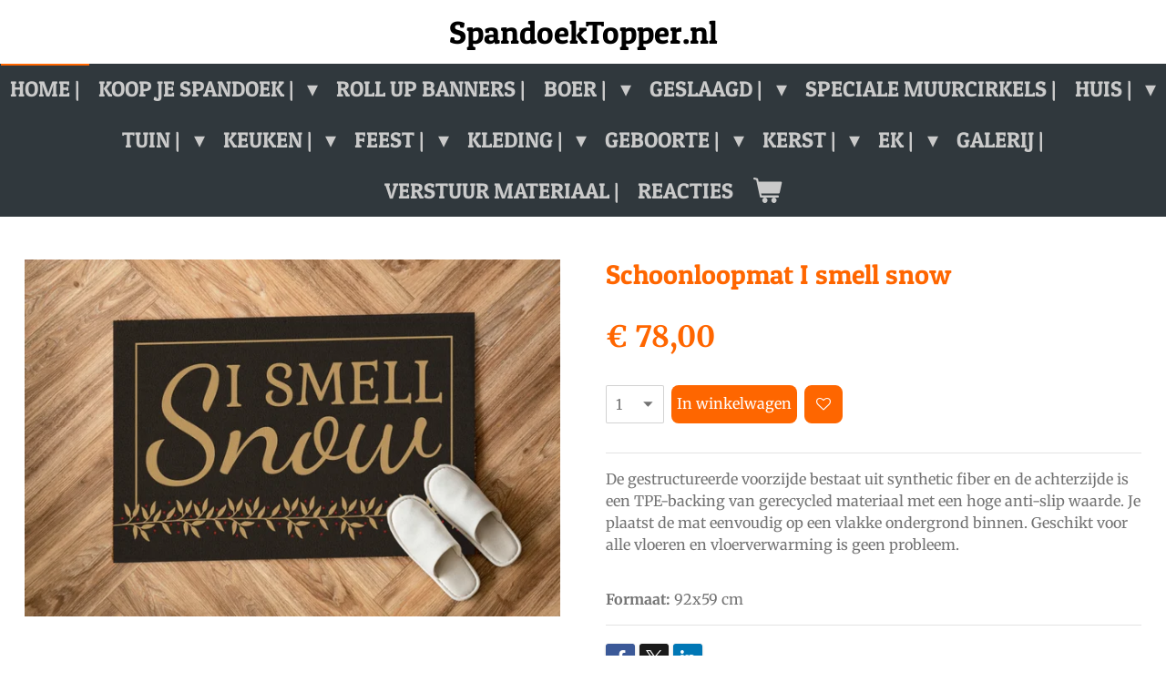

--- FILE ---
content_type: text/html; charset=UTF-8
request_url: https://www.spandoektopper.nl/product/8349664/schoonloopmat-i-smell-snow
body_size: 17498
content:
<!DOCTYPE html>
<html lang="nl">
    <head>
        <meta http-equiv="Content-Type" content="text/html; charset=utf-8">
        <meta name="viewport" content="width=device-width, initial-scale=1.0, maximum-scale=5.0">
        <meta http-equiv="X-UA-Compatible" content="IE=edge">
        <link rel="canonical" href="https://www.spandoektopper.nl/product/8349664/schoonloopmat-i-smell-snow">
        <link rel="sitemap" type="application/xml" href="https://www.spandoektopper.nl/sitemap.xml">
        <meta property="og:title" content="Schoonloopmat I smell snow | SpandoekTopper">
        <meta property="og:url" content="https://www.spandoektopper.nl/product/8349664/schoonloopmat-i-smell-snow">
        <base href="https://www.spandoektopper.nl/">
        <meta name="description" property="og:description" content="De gestructureerde voorzijde bestaat uit synthetic fiber en de achterzijde is een TPE-backing van gerecycled materiaal met een hoge anti-slip waarde. Je plaatst de mat eenvoudig op een vlakke ondergrond binnen. Geschikt voor alle vloeren en vloerverwarming is geen probleem.
&amp;nbsp;
Formaat: 92x59 cm">
                <script nonce="f6233fd6f0ce6422b29ad51c721b7fe0">
            
            window.JOUWWEB = window.JOUWWEB || {};
            window.JOUWWEB.application = window.JOUWWEB.application || {};
            window.JOUWWEB.application = {"backends":[{"domain":"jouwweb.nl","freeDomain":"jouwweb.site"},{"domain":"webador.com","freeDomain":"webadorsite.com"},{"domain":"webador.de","freeDomain":"webadorsite.com"},{"domain":"webador.fr","freeDomain":"webadorsite.com"},{"domain":"webador.es","freeDomain":"webadorsite.com"},{"domain":"webador.it","freeDomain":"webadorsite.com"},{"domain":"jouwweb.be","freeDomain":"jouwweb.site"},{"domain":"webador.ie","freeDomain":"webadorsite.com"},{"domain":"webador.co.uk","freeDomain":"webadorsite.com"},{"domain":"webador.at","freeDomain":"webadorsite.com"},{"domain":"webador.be","freeDomain":"webadorsite.com"},{"domain":"webador.ch","freeDomain":"webadorsite.com"},{"domain":"webador.ch","freeDomain":"webadorsite.com"},{"domain":"webador.mx","freeDomain":"webadorsite.com"},{"domain":"webador.com","freeDomain":"webadorsite.com"},{"domain":"webador.dk","freeDomain":"webadorsite.com"},{"domain":"webador.se","freeDomain":"webadorsite.com"},{"domain":"webador.no","freeDomain":"webadorsite.com"},{"domain":"webador.fi","freeDomain":"webadorsite.com"},{"domain":"webador.ca","freeDomain":"webadorsite.com"},{"domain":"webador.ca","freeDomain":"webadorsite.com"},{"domain":"webador.pl","freeDomain":"webadorsite.com"},{"domain":"webador.com.au","freeDomain":"webadorsite.com"},{"domain":"webador.nz","freeDomain":"webadorsite.com"}],"editorLocale":"nl-NL","editorTimezone":"Europe\/Amsterdam","editorLanguage":"nl","analytics4TrackingId":"G-E6PZPGE4QM","analyticsDimensions":[],"backendDomain":"www.jouwweb.nl","backendShortDomain":"jouwweb.nl","backendKey":"jouwweb-nl","freeWebsiteDomain":"jouwweb.site","noSsl":false,"build":{"reference":"202811d"},"linkHostnames":["www.jouwweb.nl","www.webador.com","www.webador.de","www.webador.fr","www.webador.es","www.webador.it","www.jouwweb.be","www.webador.ie","www.webador.co.uk","www.webador.at","www.webador.be","www.webador.ch","fr.webador.ch","www.webador.mx","es.webador.com","www.webador.dk","www.webador.se","www.webador.no","www.webador.fi","www.webador.ca","fr.webador.ca","www.webador.pl","www.webador.com.au","www.webador.nz"],"assetsUrl":"https:\/\/assets.jwwb.nl","loginUrl":"https:\/\/www.jouwweb.nl\/inloggen","publishUrl":"https:\/\/www.jouwweb.nl\/v2\/website\/1887755\/publish-proxy","adminUserOrIp":false,"pricing":{"plans":{"lite":{"amount":"700","currency":"EUR"},"pro":{"amount":"1200","currency":"EUR"},"business":{"amount":"2400","currency":"EUR"}},"yearlyDiscount":{"price":{"amount":"0","currency":"EUR"},"ratio":0,"percent":"0%","discountPrice":{"amount":"0","currency":"EUR"},"termPricePerMonth":{"amount":"0","currency":"EUR"},"termPricePerYear":{"amount":"0","currency":"EUR"}}},"hcUrl":{"add-product-variants":"https:\/\/help.jouwweb.nl\/hc\/nl\/articles\/28594307773201","basic-vs-advanced-shipping":"https:\/\/help.jouwweb.nl\/hc\/nl\/articles\/28594268794257","html-in-head":"https:\/\/help.jouwweb.nl\/hc\/nl\/articles\/28594336422545","link-domain-name":"https:\/\/help.jouwweb.nl\/hc\/nl\/articles\/28594325307409","optimize-for-mobile":"https:\/\/help.jouwweb.nl\/hc\/nl\/articles\/28594312927121","seo":"https:\/\/help.jouwweb.nl\/hc\/nl\/sections\/28507243966737","transfer-domain-name":"https:\/\/help.jouwweb.nl\/hc\/nl\/articles\/28594325232657","website-not-secure":"https:\/\/help.jouwweb.nl\/hc\/nl\/articles\/28594252935825"}};
            window.JOUWWEB.brand = {"type":"jouwweb","name":"JouwWeb","domain":"JouwWeb.nl","supportEmail":"support@jouwweb.nl"};
                    
                window.JOUWWEB = window.JOUWWEB || {};
                window.JOUWWEB.websiteRendering = {"locale":"nl-NL","timezone":"Europe\/Amsterdam","routes":{"api\/upload\/product-field":"\/_api\/upload\/product-field","checkout\/cart":"\/winkelwagen","payment":"\/bestelling-afronden\/:publicOrderId","payment\/forward":"\/bestelling-afronden\/:publicOrderId\/forward","public-order":"\/bestelling\/:publicOrderId","checkout\/authorize":"\/winkelwagen\/authorize\/:gateway","wishlist":"\/verlanglijst"}};
                                                    window.JOUWWEB.website = {"id":1887755,"locale":"nl-NL","enabled":true,"title":"SpandoekTopper","hasTitle":true,"roleOfLoggedInUser":null,"ownerLocale":"nl-NL","plan":"business","freeWebsiteDomain":"jouwweb.site","backendKey":"jouwweb-nl","currency":"EUR","defaultLocale":"nl-NL","url":"https:\/\/www.spandoektopper.nl\/","homepageSegmentId":7165639,"category":"webshop","isOffline":false,"isPublished":true,"locales":["nl-NL"],"allowed":{"ads":false,"credits":true,"externalLinks":true,"slideshow":true,"customDefaultSlideshow":true,"hostedAlbums":true,"moderators":true,"mailboxQuota":10,"statisticsVisitors":true,"statisticsDetailed":true,"statisticsMonths":-1,"favicon":true,"password":true,"freeDomains":2,"freeMailAccounts":1,"canUseLanguages":false,"fileUpload":true,"legacyFontSize":false,"webshop":true,"products":-1,"imageText":false,"search":true,"audioUpload":true,"videoUpload":5000,"allowDangerousForms":false,"allowHtmlCode":true,"mobileBar":true,"sidebar":true,"poll":false,"allowCustomForms":true,"allowBusinessListing":true,"allowCustomAnalytics":true,"allowAccountingLink":true,"digitalProducts":true,"sitemapElement":false},"mobileBar":{"enabled":true,"theme":"accent","email":{"active":true,"value":"info@xlsigning.nl"},"location":{"active":true,"value":"Hoofdstraat 78a, 7811 ES Emmen, Nederland"},"phone":{"active":true,"value":"+31591-852704"},"whatsapp":{"active":false},"social":{"active":true,"network":"facebook","value":"SpandoekTopper.nl\/"}},"webshop":{"enabled":true,"currency":"EUR","taxEnabled":false,"taxInclusive":true,"vatDisclaimerVisible":false,"orderNotice":"<p>Indien je speciale wensen hebt kun je deze doorgeven via het Opmerkingen-veld in de laatste stap.<br \/><br \/><br \/><\/p>","orderConfirmation":"<p>Hartelijk bedankt voor je bestelling! Je ontvangt zo spoedig een voorbeeld van jou spandoek, deze is nog aan te passen voordat we deze in productie doen. Hou je mailbox in de gaten!<br \/><br \/><\/p>","freeShipping":false,"freeShippingAmount":"0.00","shippingDisclaimerVisible":false,"pickupAllowed":true,"couponAllowed":true,"detailsPageAvailable":true,"socialMediaVisible":true,"termsPage":7165639,"termsPageUrl":"\/","extraTerms":null,"pricingVisible":true,"orderButtonVisible":true,"shippingAdvanced":false,"shippingAdvancedBackEnd":false,"soldOutVisible":false,"backInStockNotificationEnabled":false,"canAddProducts":true,"nextOrderNumber":691,"allowedServicePoints":[],"sendcloudConfigured":true,"sendcloudFallbackPublicKey":"a3d50033a59b4a598f1d7ce7e72aafdf","taxExemptionAllowed":false,"invoiceComment":"Spandoektopper.nl is onderdeel van Media & Design Totaal. \nUw ontvangt een voorbeeld binnen 24 uur (opwerkdagen) in uw mailbox, houd uw mail dus in de gaten.\n\nBedankt voor uw bestelling","emptyCartVisible":true,"minimumOrderPrice":null,"productNumbersEnabled":false,"wishlistEnabled":true,"hideTaxOnCart":false},"isTreatedAsWebshop":true};                            window.JOUWWEB.cart = {"products":[],"coupon":null,"shippingCountryCode":null,"shippingChoice":null,"breakdown":[]};                            window.JOUWWEB.scripts = ["website-rendering\/webshop"];                        window.parent.JOUWWEB.colorPalette = window.JOUWWEB.colorPalette;
        </script>
                <title>Schoonloopmat I smell snow | SpandoekTopper</title>
                                            <link href="https://primary.jwwb.nl/public/m/g/n/temp-vldpodgyqibphwdhutxh/touch-icon-iphone.png?bust=1614865712" rel="apple-touch-icon" sizes="60x60">                                                <link href="https://primary.jwwb.nl/public/m/g/n/temp-vldpodgyqibphwdhutxh/touch-icon-ipad.png?bust=1614865712" rel="apple-touch-icon" sizes="76x76">                                                <link href="https://primary.jwwb.nl/public/m/g/n/temp-vldpodgyqibphwdhutxh/touch-icon-iphone-retina.png?bust=1614865712" rel="apple-touch-icon" sizes="120x120">                                                <link href="https://primary.jwwb.nl/public/m/g/n/temp-vldpodgyqibphwdhutxh/touch-icon-ipad-retina.png?bust=1614865712" rel="apple-touch-icon" sizes="152x152">                                                <link href="https://primary.jwwb.nl/public/m/g/n/temp-vldpodgyqibphwdhutxh/favicon.png?bust=1614865712" rel="shortcut icon">                                                <link href="https://primary.jwwb.nl/public/m/g/n/temp-vldpodgyqibphwdhutxh/favicon.png?bust=1614865712" rel="icon">                                        <meta property="og:image" content="https&#x3A;&#x2F;&#x2F;primary.jwwb.nl&#x2F;public&#x2F;m&#x2F;g&#x2F;n&#x2F;temp-vldpodgyqibphwdhutxh&#x2F;vr1l9t&#x2F;14-19.jpg&#x3F;enable-io&#x3D;true&amp;enable&#x3D;upscale&amp;fit&#x3D;bounds&amp;width&#x3D;1200">
                                    <meta name="twitter:card" content="summary_large_image">
                        <meta property="twitter:image" content="https&#x3A;&#x2F;&#x2F;primary.jwwb.nl&#x2F;public&#x2F;m&#x2F;g&#x2F;n&#x2F;temp-vldpodgyqibphwdhutxh&#x2F;vr1l9t&#x2F;14-19.jpg&#x3F;enable-io&#x3D;true&amp;enable&#x3D;upscale&amp;fit&#x3D;bounds&amp;width&#x3D;1200">
                                                    <script src="https://plausible.io/js/script.manual.js" nonce="f6233fd6f0ce6422b29ad51c721b7fe0" data-turbo-track="reload" defer data-domain="shard5.jouwweb.nl"></script>
<link rel="stylesheet" type="text/css" href="https://gfonts.jwwb.nl/css?display=fallback&amp;family=Merriweather%3A400%2C700%2C400italic%2C700italic%7CPatua+One%3A400%2C700%2C400italic%2C700italic" nonce="f6233fd6f0ce6422b29ad51c721b7fe0" data-turbo-track="dynamic">
<script src="https://assets.jwwb.nl/assets/build/website-rendering/nl-NL.js?bust=af8dcdef13a1895089e9" nonce="f6233fd6f0ce6422b29ad51c721b7fe0" data-turbo-track="reload" defer></script>
<script src="https://assets.jwwb.nl/assets/website-rendering/runtime.e9aaeab0c631cbd69aaa.js?bust=0df1501923f96b249330" nonce="f6233fd6f0ce6422b29ad51c721b7fe0" data-turbo-track="reload" defer></script>
<script src="https://assets.jwwb.nl/assets/website-rendering/103.3d75ec3708e54af67f50.js?bust=cb0aa3c978e146edbd0d" nonce="f6233fd6f0ce6422b29ad51c721b7fe0" data-turbo-track="reload" defer></script>
<script src="https://assets.jwwb.nl/assets/website-rendering/main.f656389ec507dc20f0cb.js?bust=d20d7cd648ba41ec2448" nonce="f6233fd6f0ce6422b29ad51c721b7fe0" data-turbo-track="reload" defer></script>
<link rel="preload" href="https://assets.jwwb.nl/assets/website-rendering/styles.e258e1c0caffe3e22b8c.css?bust=00dff845dced716b5f3e" as="style">
<link rel="preload" href="https://assets.jwwb.nl/assets/website-rendering/fonts/icons-website-rendering/font/website-rendering.woff2?bust=bd2797014f9452dadc8e" as="font" crossorigin>
<link rel="preconnect" href="https://gfonts.jwwb.nl">
<link rel="stylesheet" type="text/css" href="https://assets.jwwb.nl/assets/website-rendering/styles.e258e1c0caffe3e22b8c.css?bust=00dff845dced716b5f3e" nonce="f6233fd6f0ce6422b29ad51c721b7fe0" data-turbo-track="dynamic">
<link rel="preconnect" href="https://assets.jwwb.nl">
<link rel="stylesheet" type="text/css" href="https://primary.jwwb.nl/public/m/g/n/temp-vldpodgyqibphwdhutxh/style.css?bust=1768823963" nonce="f6233fd6f0ce6422b29ad51c721b7fe0" data-turbo-track="dynamic">    </head>
    <body
        id="top"
        class="jw-is-no-slideshow jw-header-is-text jw-is-segment-product jw-is-frontend jw-is-no-sidebar jw-is-no-messagebar jw-is-no-touch-device jw-is-no-mobile"
                                    data-jouwweb-page="8349664"
                                                data-jouwweb-segment-id="8349664"
                                                data-jouwweb-segment-type="product"
                                                data-template-threshold="800"
                                                data-template-name="modern"
                            itemscope
        itemtype="https://schema.org/Product"
    >
                                    <meta itemprop="url" content="https://www.spandoektopper.nl/product/8349664/schoonloopmat-i-smell-snow">
        <a href="#main-content" class="jw-skip-link">
            Ga direct naar de hoofdinhoud        </a>
        <div class="jw-background"></div>
        <div class="jw-body">
            <div class="jw-mobile-menu jw-mobile-is-text js-mobile-menu">
            <button
            type="button"
            class="jw-mobile-menu__button jw-mobile-toggle"
            aria-label="Open / sluit menu"
        >
            <span class="jw-icon-burger"></span>
        </button>
        <div class="jw-mobile-header jw-mobile-header--text">
        <a            class="jw-mobile-header-content"
                            href="/"
                        >
                                        <div class="jw-mobile-text">
                    SpandoekTopper.nl                </div>
                    </a>
    </div>

        <a
        href="/winkelwagen"
        class="jw-mobile-menu__button jw-mobile-header-cart"
        aria-label="Bekijk winkelwagen"
    >
        <span class="jw-icon-badge-wrapper">
            <span class="website-rendering-icon-basket" aria-hidden="true"></span>
            <span class="jw-icon-badge hidden" aria-hidden="true"></span>
        </span>
    </a>
    
    </div>
            <header class="header-wrap js-topbar-content-container">
    <div class="header-wrap__inner">
        <div class="jw-header-logo">
        <div
    class="jw-header jw-header-title-container jw-header-text jw-header-text-toggle"
    data-stylable="false"
>
    <a        id="jw-header-title"
        class="jw-header-title"
                    href="/"
            >
        SpandoekTopper.nl    </a>
</div>
</div>
    </div>
</header>
<script nonce="f6233fd6f0ce6422b29ad51c721b7fe0">
    JOUWWEB.templateConfig = {
        header: {
            selector: '.header-wrap',
            mobileSelector: '.jw-mobile-menu',
            updatePusher: function (headerHeight) {
                var $sliderStyle = $('#sliderStyle');

                if ($sliderStyle.length === 0) {
                    $sliderStyle = $('<style />')
                        .attr('id', 'sliderStyle')
                        .appendTo(document.body);
                }

                $sliderStyle.html('.jw-slideshow-slide-content { padding-top: ' + headerHeight + 'px; padding-bottom: ' + (headerHeight * (2/3)) + 'px; } .bx-controls-direction { margin-top: ' + (headerHeight * (1/6)) + 'px; }');

                // make sure slider also gets correct height (because of the added padding)
                $('.jw-slideshow-slide[aria-hidden=false]').each(function (index) {
                    var $this = $(this);
                    headerHeight = $this.outerHeight() > headerHeight ? $this.outerHeight() : headerHeight;
                    $this.closest('.bx-viewport').css({
                        height: headerHeight + 'px',
                    });
                });

                // If a page has a message-bar, offset the mobile nav.
                const $messageBar = $('.message-bar');
                if ($messageBar.length > 0) {
                    // Only apply to .js-mobile-menu if there is a slideshow
                    $(`.jw-is-slideshow .js-mobile-menu, .jw-menu-clone`).css('top', $messageBar.outerHeight());
                }
            },
        },
        mainContentOffset: function () {
            return $('.main-content').offset().top - ($('body').hasClass('jw-menu-is-mobile') ? 0 : 60);
        },
    };
</script>
<nav class="jw-menu-copy">
    <ul
    id="jw-menu"
    class="jw-menu jw-menu-horizontal"
            >
            <li
    class="jw-menu-item jw-menu-is-active"
>
        <a        class="jw-menu-link js-active-menu-item"
        href="/"                                            data-page-link-id="7165639"
                            >
                <span class="">
            Home     |        </span>
            </a>
                </li>
            <li
    class="jw-menu-item jw-menu-has-submenu"
>
        <a        class="jw-menu-link"
        href="/koop-je-spandoek"                                            data-page-link-id="7317578"
                            >
                <span class="">
            Koop je Spandoek |        </span>
                    <span class="jw-arrow jw-arrow-toplevel"></span>
            </a>
                    <ul
            class="jw-submenu"
                    >
                            <li
    class="jw-menu-item"
>
        <a        class="jw-menu-link"
        href="/koop-je-spandoek/laat-je-spandoek-ontwerpen"                                            data-page-link-id="7179122"
                            >
                <span class="">
            Laat je spandoek ontwerpen        </span>
            </a>
                </li>
                    </ul>
        </li>
            <li
    class="jw-menu-item"
>
        <a        class="jw-menu-link"
        href="/roll-up-banners"                                            data-page-link-id="7638166"
                            >
                <span class="">
            Roll Up Banners |        </span>
            </a>
                </li>
            <li
    class="jw-menu-item jw-menu-has-submenu"
>
        <a        class="jw-menu-link"
        href="/boer"                                            data-page-link-id="14968925"
                            >
                <span class="">
            Boer |        </span>
                    <span class="jw-arrow jw-arrow-toplevel"></span>
            </a>
                    <ul
            class="jw-submenu"
                    >
                            <li
    class="jw-menu-item"
>
        <a        class="jw-menu-link"
        href="/boer/mutsen"                                            data-page-link-id="16826394"
                            >
                <span class="">
            Mutsen        </span>
            </a>
                </li>
                            <li
    class="jw-menu-item"
>
        <a        class="jw-menu-link"
        href="/boer/boeren-t-shirts"                                            data-page-link-id="10083647"
                            >
                <span class="">
            Boeren T-shirts        </span>
            </a>
                </li>
                            <li
    class="jw-menu-item"
>
        <a        class="jw-menu-link"
        href="/boer/vlaggen-1"                                            data-page-link-id="14968943"
                            >
                <span class="">
            Vlaggen        </span>
            </a>
                </li>
                    </ul>
        </li>
            <li
    class="jw-menu-item jw-menu-has-submenu"
>
        <a        class="jw-menu-link"
        href="/geslaagd"                                            data-page-link-id="13185122"
                            >
                <span class="">
            Geslaagd |        </span>
                    <span class="jw-arrow jw-arrow-toplevel"></span>
            </a>
                    <ul
            class="jw-submenu"
                    >
                            <li
    class="jw-menu-item"
>
        <a        class="jw-menu-link"
        href="/geslaagd/spandoeken"                                            data-page-link-id="13185137"
                            >
                <span class="">
            Spandoeken        </span>
            </a>
                </li>
                            <li
    class="jw-menu-item"
>
        <a        class="jw-menu-link"
        href="/geslaagd/beachflags"                                            data-page-link-id="13185152"
                            >
                <span class="">
            Beachflags        </span>
            </a>
                </li>
                            <li
    class="jw-menu-item"
>
        <a        class="jw-menu-link"
        href="/geslaagd/mastvlaggen"                                            data-page-link-id="13185158"
                            >
                <span class="">
            Mastvlaggen        </span>
            </a>
                </li>
                            <li
    class="jw-menu-item"
>
        <a        class="jw-menu-link"
        href="/geslaagd/t-shirts"                                            data-page-link-id="13185178"
                            >
                <span class="">
            T-shirts        </span>
            </a>
                </li>
                            <li
    class="jw-menu-item"
>
        <a        class="jw-menu-link"
        href="/geslaagd/roll-up-banner"                                            data-page-link-id="13698806"
                            >
                <span class="">
            Roll up banner        </span>
            </a>
                </li>
                    </ul>
        </li>
            <li
    class="jw-menu-item"
>
        <a        class="jw-menu-link"
        href="/speciale-muurcirkels"                                            data-page-link-id="23490522"
                            >
                <span class="">
            Speciale muurcirkels |        </span>
            </a>
                </li>
            <li
    class="jw-menu-item jw-menu-has-submenu"
>
        <a        class="jw-menu-link"
        href="/huis"                                            data-page-link-id="14500385"
                            >
                <span class="">
            Huis |        </span>
                    <span class="jw-arrow jw-arrow-toplevel"></span>
            </a>
                    <ul
            class="jw-submenu"
                    >
                            <li
    class="jw-menu-item"
>
        <a        class="jw-menu-link"
        href="/huis/woordbord"                                            data-page-link-id="15729474"
                            >
                <span class="">
            Woordbord        </span>
            </a>
                </li>
                            <li
    class="jw-menu-item"
>
        <a        class="jw-menu-link"
        href="/huis/naamborden"                                            data-page-link-id="15716920"
                            >
                <span class="">
            Naamborden        </span>
            </a>
                </li>
                            <li
    class="jw-menu-item"
>
        <a        class="jw-menu-link"
        href="/huis/muur-hexagons"                                            data-page-link-id="15670173"
                            >
                <span class="">
            Muur hexagons        </span>
            </a>
                </li>
                            <li
    class="jw-menu-item"
>
        <a        class="jw-menu-link"
        href="/huis/plexiglas"                                            data-page-link-id="8697199"
                            >
                <span class="">
            Plexiglas        </span>
            </a>
                </li>
                            <li
    class="jw-menu-item"
>
        <a        class="jw-menu-link"
        href="/huis/foto-op-canvas"                                            data-page-link-id="8586327"
                            >
                <span class="">
            Foto op Canvas        </span>
            </a>
                </li>
                            <li
    class="jw-menu-item jw-menu-has-submenu"
>
        <a        class="jw-menu-link"
        href="/huis/muurcirkels"                                            data-page-link-id="7267047"
                            >
                <span class="">
            Muurcirkels        </span>
                    <span class="jw-arrow"></span>
            </a>
                    <ul
            class="jw-submenu"
                    >
                            <li
    class="jw-menu-item"
>
        <a        class="jw-menu-link"
        href="/huis/muurcirkels/alle-muurcirkels"                                            data-page-link-id="15713874"
                            >
                <span class="">
            Alle muurcirkels        </span>
            </a>
                </li>
                            <li
    class="jw-menu-item"
>
        <a        class="jw-menu-link"
        href="/huis/muurcirkels/quotes"                                            data-page-link-id="8149827"
                            >
                <span class="">
            Quotes        </span>
            </a>
                </li>
                            <li
    class="jw-menu-item"
>
        <a        class="jw-menu-link"
        href="/huis/muurcirkels/hooglanders"                                            data-page-link-id="7308940"
                            >
                <span class="">
            Hooglanders        </span>
            </a>
                </li>
                            <li
    class="jw-menu-item"
>
        <a        class="jw-menu-link"
        href="/huis/muurcirkels/paarden"                                            data-page-link-id="7308943"
                            >
                <span class="">
            Paarden        </span>
            </a>
                </li>
                            <li
    class="jw-menu-item"
>
        <a        class="jw-menu-link"
        href="/huis/muurcirkels/alpacas"                                            data-page-link-id="7308944"
                            >
                <span class="">
            Alpacas        </span>
            </a>
                </li>
                            <li
    class="jw-menu-item"
>
        <a        class="jw-menu-link"
        href="/huis/muurcirkels/schapen"                                            data-page-link-id="7308950"
                            >
                <span class="">
            Schapen        </span>
            </a>
                </li>
                            <li
    class="jw-menu-item"
>
        <a        class="jw-menu-link"
        href="/huis/muurcirkels/vogels"                                            data-page-link-id="7312801"
                            >
                <span class="">
            Vogels        </span>
            </a>
                </li>
                            <li
    class="jw-menu-item"
>
        <a        class="jw-menu-link"
        href="/huis/muurcirkels/bloemen"                                            data-page-link-id="7308953"
                            >
                <span class="">
            Bloemen        </span>
            </a>
                </li>
                            <li
    class="jw-menu-item"
>
        <a        class="jw-menu-link"
        href="/huis/muurcirkels/natuur"                                            data-page-link-id="7313628"
                            >
                <span class="">
            Natuur        </span>
            </a>
                </li>
                            <li
    class="jw-menu-item"
>
        <a        class="jw-menu-link"
        href="/huis/muurcirkels/andere-dieren"                                            data-page-link-id="7308966"
                            >
                <span class="">
            Andere dieren        </span>
            </a>
                </li>
                            <li
    class="jw-menu-item"
>
        <a        class="jw-menu-link"
        href="/huis/muurcirkels/zwart-wit"                                            data-page-link-id="7314110"
                            >
                <span class="">
            Zwart wit        </span>
            </a>
                </li>
                            <li
    class="jw-menu-item"
>
        <a        class="jw-menu-link"
        href="/huis/muurcirkels/auto-s"                                            data-page-link-id="7315496"
                            >
                <span class="">
            Auto&#039;s        </span>
            </a>
                </li>
                            <li
    class="jw-menu-item"
>
        <a        class="jw-menu-link"
        href="/huis/muurcirkels/overige-1"                                            data-page-link-id="7430857"
                            >
                <span class="">
            Overige        </span>
            </a>
                </li>
                            <li
    class="jw-menu-item"
>
        <a        class="jw-menu-link"
        href="/huis/muurcirkels/laat-je-muurcirkel-ontwerpen"                                            data-page-link-id="7312811"
                            >
                <span class="">
            Laat je muurcirkel ontwerpen        </span>
            </a>
                </li>
                            <li
    class="jw-menu-item"
>
        <a        class="jw-menu-link"
        href="/huis/muurcirkels/kerst"                                            data-page-link-id="11312032"
                            >
                <span class="">
            Kerst        </span>
            </a>
                </li>
                    </ul>
        </li>
                            <li
    class="jw-menu-item"
>
        <a        class="jw-menu-link"
        href="/huis/wandkleden"                                            data-page-link-id="9265549"
                            >
                <span class="">
            Wandkleden        </span>
            </a>
                </li>
                            <li
    class="jw-menu-item"
>
        <a        class="jw-menu-link"
        href="/huis/textielposters"                                            data-page-link-id="7563501"
                            >
                <span class="">
            Textielposters        </span>
            </a>
                </li>
                            <li
    class="jw-menu-item"
>
        <a        class="jw-menu-link"
        href="/huis/huisnummer-bordjes"                                            data-page-link-id="8057901"
                            >
                <span class="">
            Huisnummer bordjes        </span>
            </a>
                </li>
                            <li
    class="jw-menu-item"
>
        <a        class="jw-menu-link"
        href="/huis/naadloos-fotobehang"                                            data-page-link-id="7472648"
                            >
                <span class="">
            Naadloos Fotobehang        </span>
            </a>
                </li>
                            <li
    class="jw-menu-item"
>
        <a        class="jw-menu-link"
        href="/huis/gedenkborden"                                            data-page-link-id="7763950"
                            >
                <span class="">
            Gedenkborden        </span>
            </a>
                </li>
                            <li
    class="jw-menu-item"
>
        <a        class="jw-menu-link"
        href="/huis/tekstborden"                                            data-page-link-id="7358404"
                            >
                <span class="">
            Tekstborden        </span>
            </a>
                </li>
                            <li
    class="jw-menu-item"
>
        <a        class="jw-menu-link"
        href="/huis/sierkussens"                                            data-page-link-id="7381822"
                            >
                <span class="">
            Sierkussens        </span>
            </a>
                </li>
                            <li
    class="jw-menu-item"
>
        <a        class="jw-menu-link"
        href="/huis/deurstickers"                                            data-page-link-id="7238911"
                            >
                <span class="">
            Deurstickers        </span>
            </a>
                </li>
                    </ul>
        </li>
            <li
    class="jw-menu-item jw-menu-has-submenu"
>
        <a        class="jw-menu-link"
        href="/tuin"                                            data-page-link-id="14500485"
                            >
                <span class="">
            Tuin |        </span>
                    <span class="jw-arrow jw-arrow-toplevel"></span>
            </a>
                    <ul
            class="jw-submenu"
                    >
                            <li
    class="jw-menu-item jw-menu-has-submenu"
>
        <a        class="jw-menu-link"
        href="/tuin/tuinposters"                                            data-page-link-id="7308321"
                            >
                <span class="">
            Tuinposters        </span>
                    <span class="jw-arrow"></span>
            </a>
                    <ul
            class="jw-submenu"
                    >
                            <li
    class="jw-menu-item"
>
        <a        class="jw-menu-link"
        href="/tuin/tuinposters/laat-je-tuinposter-ontwerpen"                                            data-page-link-id="7313327"
                            >
                <span class="">
            Laat je tuinposter ontwerpen        </span>
            </a>
                </li>
                            <li
    class="jw-menu-item"
>
        <a        class="jw-menu-link"
        href="/tuin/tuinposters/alles"                                            data-page-link-id="15064969"
                            >
                <span class="">
            Alles        </span>
            </a>
                </li>
                            <li
    class="jw-menu-item"
>
        <a        class="jw-menu-link"
        href="/tuin/tuinposters/bloemen-planten"                                            data-page-link-id="15064970"
                            >
                <span class="">
            Bloemen/Planten        </span>
            </a>
                </li>
                            <li
    class="jw-menu-item"
>
        <a        class="jw-menu-link"
        href="/tuin/tuinposters/dieren"                                            data-page-link-id="15064971"
                            >
                <span class="">
            Dieren        </span>
            </a>
                </li>
                            <li
    class="jw-menu-item"
>
        <a        class="jw-menu-link"
        href="/tuin/tuinposters/natuur-1"                                            data-page-link-id="15064974"
                            >
                <span class="">
            Natuur        </span>
            </a>
                </li>
                            <li
    class="jw-menu-item"
>
        <a        class="jw-menu-link"
        href="/tuin/tuinposters/hooglanders-1"                                            data-page-link-id="15064979"
                            >
                <span class="">
            Hooglanders        </span>
            </a>
                </li>
                            <li
    class="jw-menu-item"
>
        <a        class="jw-menu-link"
        href="/tuin/tuinposters/auto-s-1"                                            data-page-link-id="15064981"
                            >
                <span class="">
            Auto&#039;s        </span>
            </a>
                </li>
                            <li
    class="jw-menu-item"
>
        <a        class="jw-menu-link"
        href="/tuin/tuinposters/paarden-1"                                            data-page-link-id="15064992"
                            >
                <span class="">
            Paarden        </span>
            </a>
                </li>
                            <li
    class="jw-menu-item"
>
        <a        class="jw-menu-link"
        href="/tuin/tuinposters/hert"                                            data-page-link-id="15065145"
                            >
                <span class="">
            Hert        </span>
            </a>
                </li>
                            <li
    class="jw-menu-item"
>
        <a        class="jw-menu-link"
        href="/tuin/tuinposters/overig"                                            data-page-link-id="15065414"
                            >
                <span class="">
            Overig        </span>
            </a>
                </li>
                    </ul>
        </li>
                            <li
    class="jw-menu-item"
>
        <a        class="jw-menu-link"
        href="/tuin/vlaggen"                                            data-page-link-id="10030272"
                            >
                <span class="">
            Vlaggen        </span>
            </a>
                </li>
                    </ul>
        </li>
            <li
    class="jw-menu-item jw-menu-has-submenu"
>
        <a        class="jw-menu-link"
        href="/keuken"                                            data-page-link-id="14500449"
                            >
                <span class="">
            Keuken |        </span>
                    <span class="jw-arrow jw-arrow-toplevel"></span>
            </a>
                    <ul
            class="jw-submenu"
                    >
                            <li
    class="jw-menu-item"
>
        <a        class="jw-menu-link"
        href="/keuken/inductie-beschermers"                                            data-page-link-id="9098493"
                            >
                <span class="">
            Inductie beschermers        </span>
            </a>
                </li>
                            <li
    class="jw-menu-item"
>
        <a        class="jw-menu-link"
        href="/keuken/spatschermen"                                            data-page-link-id="8837665"
                            >
                <span class="">
            Spatschermen        </span>
            </a>
                </li>
                            <li
    class="jw-menu-item"
>
        <a        class="jw-menu-link"
        href="/keuken/placemats"                                            data-page-link-id="11414173"
                            >
                <span class="">
            Placemats        </span>
            </a>
                </li>
                    </ul>
        </li>
            <li
    class="jw-menu-item jw-menu-has-submenu"
>
        <a        class="jw-menu-link"
        href="/feest"                                            data-page-link-id="14837804"
                            >
                <span class="">
            Feest |        </span>
                    <span class="jw-arrow jw-arrow-toplevel"></span>
            </a>
                    <ul
            class="jw-submenu"
                    >
                            <li
    class="jw-menu-item jw-menu-has-submenu"
>
        <a        class="jw-menu-link"
        href="/feest/borden"                                            data-page-link-id="14909375"
                            >
                <span class="">
            Borden        </span>
                    <span class="jw-arrow"></span>
            </a>
                    <ul
            class="jw-submenu"
                    >
                            <li
    class="jw-menu-item"
>
        <a        class="jw-menu-link"
        href="/feest/borden/trouwborden"                                            data-page-link-id="14837806"
                            >
                <span class="">
            Trouwborden        </span>
            </a>
                </li>
                            <li
    class="jw-menu-item"
>
        <a        class="jw-menu-link"
        href="/feest/borden/geboorteborden-1"                                            data-page-link-id="14837808"
                            >
                <span class="">
            Geboorteborden        </span>
            </a>
                </li>
                            <li
    class="jw-menu-item"
>
        <a        class="jw-menu-link"
        href="/feest/borden/communieborden"                                            data-page-link-id="14837811"
                            >
                <span class="">
            Communieborden        </span>
            </a>
                </li>
                            <li
    class="jw-menu-item"
>
        <a        class="jw-menu-link"
        href="/feest/borden/feestborden"                                            data-page-link-id="14837878"
                            >
                <span class="">
            Feestborden        </span>
            </a>
                </li>
                    </ul>
        </li>
                            <li
    class="jw-menu-item jw-menu-has-submenu"
>
        <a        class="jw-menu-link"
        href="/feest/raamborden"                                            data-page-link-id="14909383"
                            >
                <span class="">
            Raamborden        </span>
                    <span class="jw-arrow"></span>
            </a>
                    <ul
            class="jw-submenu"
                    >
                            <li
    class="jw-menu-item"
>
        <a        class="jw-menu-link"
        href="/feest/raamborden/verjaardag"                                            data-page-link-id="14909384"
                            >
                <span class="">
            Verjaardag        </span>
            </a>
                </li>
                            <li
    class="jw-menu-item"
>
        <a        class="jw-menu-link"
        href="/feest/raamborden/getrouwd"                                            data-page-link-id="14909392"
                            >
                <span class="">
            Getrouwd        </span>
            </a>
                </li>
                    </ul>
        </li>
                    </ul>
        </li>
            <li
    class="jw-menu-item jw-menu-has-submenu"
>
        <a        class="jw-menu-link"
        href="/kleding-1"                                            data-page-link-id="14500286"
                            >
                <span class="">
            Kleding |        </span>
                    <span class="jw-arrow jw-arrow-toplevel"></span>
            </a>
                    <ul
            class="jw-submenu"
                    >
                            <li
    class="jw-menu-item"
>
        <a        class="jw-menu-link"
        href="/kleding-1/koningsdag-t-shirts"                                            data-page-link-id="15226347"
                            >
                <span class="">
            Koningsdag T-shirts        </span>
            </a>
                </li>
                            <li
    class="jw-menu-item"
>
        <a        class="jw-menu-link"
        href="/kleding-1/slippers"                                            data-page-link-id="9516390"
                            >
                <span class="">
            Slippers        </span>
            </a>
                </li>
                            <li
    class="jw-menu-item"
>
        <a        class="jw-menu-link"
        href="/kleding-1/draagtassen"                                            data-page-link-id="7382312"
                            >
                <span class="">
            Draagtassen        </span>
            </a>
                </li>
                            <li
    class="jw-menu-item"
>
        <a        class="jw-menu-link"
        href="/kleding-1/vaderdag"                                            data-page-link-id="14429292"
                            >
                <span class="">
            Vaderdag        </span>
            </a>
                </li>
                            <li
    class="jw-menu-item"
>
        <a        class="jw-menu-link"
        href="/kleding-1/baby-s"                                            data-page-link-id="7685155"
                            >
                <span class="">
            Baby&#039;s        </span>
            </a>
                </li>
                            <li
    class="jw-menu-item"
>
        <a        class="jw-menu-link"
        href="/kleding-1/vrouwen"                                            data-page-link-id="7685506"
                            >
                <span class="">
            Vrouwen        </span>
            </a>
                </li>
                            <li
    class="jw-menu-item"
>
        <a        class="jw-menu-link"
        href="/kleding-1/mannen"                                            data-page-link-id="7686260"
                            >
                <span class="">
            Mannen        </span>
            </a>
                </li>
                            <li
    class="jw-menu-item"
>
        <a        class="jw-menu-link"
        href="/kleding-1/kinderen"                                            data-page-link-id="7686745"
                            >
                <span class="">
            Kinderen        </span>
            </a>
                </li>
                    </ul>
        </li>
            <li
    class="jw-menu-item jw-menu-has-submenu"
>
        <a        class="jw-menu-link"
        href="/geboorte"                                            data-page-link-id="14500463"
                            >
                <span class="">
            Geboorte |        </span>
                    <span class="jw-arrow jw-arrow-toplevel"></span>
            </a>
                    <ul
            class="jw-submenu"
                    >
                            <li
    class="jw-menu-item"
>
        <a        class="jw-menu-link"
        href="/geboorte/geboorte-mastvlaggen"                                            data-page-link-id="15178837"
                            >
                <span class="">
            Geboorte Mastvlaggen        </span>
            </a>
                </li>
                            <li
    class="jw-menu-item"
>
        <a        class="jw-menu-link"
        href="/geboorte/geboorte-raamborden"                                            data-page-link-id="7412565"
                            >
                <span class="">
            Geboorte raamborden        </span>
            </a>
                </li>
                            <li
    class="jw-menu-item"
>
        <a        class="jw-menu-link"
        href="/geboorte/geboorte-beachflags"                                            data-page-link-id="9011403"
                            >
                <span class="">
            Geboorte Beachflags        </span>
            </a>
                </li>
                            <li
    class="jw-menu-item"
>
        <a        class="jw-menu-link"
        href="/geboorte/geboorte-vlaggen"                                            data-page-link-id="15097151"
                            >
                <span class="">
            Geboorte vlaggen        </span>
            </a>
                </li>
                            <li
    class="jw-menu-item"
>
        <a        class="jw-menu-link"
        href="/geboorte/geboorte-borden"                                            data-page-link-id="15097172"
                            >
                <span class="">
            Geboorte borden        </span>
            </a>
                </li>
                    </ul>
        </li>
            <li
    class="jw-menu-item jw-menu-has-submenu"
>
        <a        class="jw-menu-link"
        href="/kerst-1"                                            data-page-link-id="14500278"
                            >
                <span class="">
            Kerst |        </span>
                    <span class="jw-arrow jw-arrow-toplevel"></span>
            </a>
                    <ul
            class="jw-submenu"
                    >
                            <li
    class="jw-menu-item"
>
        <a        class="jw-menu-link"
        href="/kerst-1/kerst-matten"                                            data-page-link-id="10804985"
                            >
                <span class="">
            Kerst matten        </span>
            </a>
                </li>
                            <li
    class="jw-menu-item"
>
        <a        class="jw-menu-link"
        href="/kerst-1/kerstkaartjes"                                            data-page-link-id="10801197"
                            >
                <span class="">
            Kerstkaartjes        </span>
            </a>
                </li>
                    </ul>
        </li>
            <li
    class="jw-menu-item jw-menu-has-submenu"
>
        <a        class="jw-menu-link"
        href="/ek"                                            data-page-link-id="14500373"
                            >
                <span class="">
            EK |        </span>
                    <span class="jw-arrow jw-arrow-toplevel"></span>
            </a>
                    <ul
            class="jw-submenu"
                    >
                            <li
    class="jw-menu-item"
>
        <a        class="jw-menu-link"
        href="/ek/ek-spandoeken"                                            data-page-link-id="10886140"
                            >
                <span class="">
            EK spandoeken        </span>
            </a>
                </li>
                            <li
    class="jw-menu-item"
>
        <a        class="jw-menu-link"
        href="/ek/ek-t-shirts"                                            data-page-link-id="11036615"
                            >
                <span class="">
            EK T-shirts        </span>
            </a>
                </li>
                    </ul>
        </li>
            <li
    class="jw-menu-item"
>
        <a        class="jw-menu-link"
        href="/galerij"                                            data-page-link-id="7166311"
                            >
                <span class="">
            Galerij |        </span>
            </a>
                </li>
            <li
    class="jw-menu-item"
>
        <a        class="jw-menu-link"
        href="/verstuur-materiaal"                                            data-page-link-id="7180705"
                            >
                <span class="">
            Verstuur materiaal |        </span>
            </a>
                </li>
            <li
    class="jw-menu-item"
>
        <a        class="jw-menu-link"
        href="/reacties"                                            data-page-link-id="7316061"
                            >
                <span class="">
            Reacties        </span>
            </a>
                </li>
            <li
    class="jw-menu-item jw-menu-wishlist-item js-menu-wishlist-item jw-menu-wishlist-item--hidden"
>
        <a        class="jw-menu-link jw-menu-link--icon"
        href="/verlanglijst"                                                            title="Verlanglijst"
            >
                                    <span class="jw-icon-badge-wrapper">
                        <span class="website-rendering-icon-heart"></span>
                                            <span class="jw-icon-badge hidden">
                    0                </span>
                            <span class="hidden-desktop-horizontal-menu">
            Verlanglijst        </span>
            </a>
                </li>
            <li
    class="jw-menu-item js-menu-cart-item "
>
        <a        class="jw-menu-link jw-menu-link--icon"
        href="/winkelwagen"                                                            title="Winkelwagen"
            >
                                    <span class="jw-icon-badge-wrapper">
                        <span class="website-rendering-icon-basket"></span>
                                            <span class="jw-icon-badge hidden">
                    0                </span>
                            <span class="hidden-desktop-horizontal-menu">
            Winkelwagen        </span>
            </a>
                </li>
    
    </ul>

    <script nonce="f6233fd6f0ce6422b29ad51c721b7fe0" id="jw-mobile-menu-template" type="text/template">
        <ul id="jw-menu" class="jw-menu jw-menu-horizontal jw-menu-spacing--mobile-bar">
                            <li
    class="jw-menu-item jw-menu-is-active"
>
        <a        class="jw-menu-link js-active-menu-item"
        href="/"                                            data-page-link-id="7165639"
                            >
                <span class="">
            Home     |        </span>
            </a>
                </li>
                            <li
    class="jw-menu-item jw-menu-has-submenu"
>
        <a        class="jw-menu-link"
        href="/koop-je-spandoek"                                            data-page-link-id="7317578"
                            >
                <span class="">
            Koop je Spandoek |        </span>
                    <span class="jw-arrow jw-arrow-toplevel"></span>
            </a>
                    <ul
            class="jw-submenu"
                    >
                            <li
    class="jw-menu-item"
>
        <a        class="jw-menu-link"
        href="/koop-je-spandoek/laat-je-spandoek-ontwerpen"                                            data-page-link-id="7179122"
                            >
                <span class="">
            Laat je spandoek ontwerpen        </span>
            </a>
                </li>
                    </ul>
        </li>
                            <li
    class="jw-menu-item"
>
        <a        class="jw-menu-link"
        href="/roll-up-banners"                                            data-page-link-id="7638166"
                            >
                <span class="">
            Roll Up Banners |        </span>
            </a>
                </li>
                            <li
    class="jw-menu-item jw-menu-has-submenu"
>
        <a        class="jw-menu-link"
        href="/boer"                                            data-page-link-id="14968925"
                            >
                <span class="">
            Boer |        </span>
                    <span class="jw-arrow jw-arrow-toplevel"></span>
            </a>
                    <ul
            class="jw-submenu"
                    >
                            <li
    class="jw-menu-item"
>
        <a        class="jw-menu-link"
        href="/boer/mutsen"                                            data-page-link-id="16826394"
                            >
                <span class="">
            Mutsen        </span>
            </a>
                </li>
                            <li
    class="jw-menu-item"
>
        <a        class="jw-menu-link"
        href="/boer/boeren-t-shirts"                                            data-page-link-id="10083647"
                            >
                <span class="">
            Boeren T-shirts        </span>
            </a>
                </li>
                            <li
    class="jw-menu-item"
>
        <a        class="jw-menu-link"
        href="/boer/vlaggen-1"                                            data-page-link-id="14968943"
                            >
                <span class="">
            Vlaggen        </span>
            </a>
                </li>
                    </ul>
        </li>
                            <li
    class="jw-menu-item jw-menu-has-submenu"
>
        <a        class="jw-menu-link"
        href="/geslaagd"                                            data-page-link-id="13185122"
                            >
                <span class="">
            Geslaagd |        </span>
                    <span class="jw-arrow jw-arrow-toplevel"></span>
            </a>
                    <ul
            class="jw-submenu"
                    >
                            <li
    class="jw-menu-item"
>
        <a        class="jw-menu-link"
        href="/geslaagd/spandoeken"                                            data-page-link-id="13185137"
                            >
                <span class="">
            Spandoeken        </span>
            </a>
                </li>
                            <li
    class="jw-menu-item"
>
        <a        class="jw-menu-link"
        href="/geslaagd/beachflags"                                            data-page-link-id="13185152"
                            >
                <span class="">
            Beachflags        </span>
            </a>
                </li>
                            <li
    class="jw-menu-item"
>
        <a        class="jw-menu-link"
        href="/geslaagd/mastvlaggen"                                            data-page-link-id="13185158"
                            >
                <span class="">
            Mastvlaggen        </span>
            </a>
                </li>
                            <li
    class="jw-menu-item"
>
        <a        class="jw-menu-link"
        href="/geslaagd/t-shirts"                                            data-page-link-id="13185178"
                            >
                <span class="">
            T-shirts        </span>
            </a>
                </li>
                            <li
    class="jw-menu-item"
>
        <a        class="jw-menu-link"
        href="/geslaagd/roll-up-banner"                                            data-page-link-id="13698806"
                            >
                <span class="">
            Roll up banner        </span>
            </a>
                </li>
                    </ul>
        </li>
                            <li
    class="jw-menu-item"
>
        <a        class="jw-menu-link"
        href="/speciale-muurcirkels"                                            data-page-link-id="23490522"
                            >
                <span class="">
            Speciale muurcirkels |        </span>
            </a>
                </li>
                            <li
    class="jw-menu-item jw-menu-has-submenu"
>
        <a        class="jw-menu-link"
        href="/huis"                                            data-page-link-id="14500385"
                            >
                <span class="">
            Huis |        </span>
                    <span class="jw-arrow jw-arrow-toplevel"></span>
            </a>
                    <ul
            class="jw-submenu"
                    >
                            <li
    class="jw-menu-item"
>
        <a        class="jw-menu-link"
        href="/huis/woordbord"                                            data-page-link-id="15729474"
                            >
                <span class="">
            Woordbord        </span>
            </a>
                </li>
                            <li
    class="jw-menu-item"
>
        <a        class="jw-menu-link"
        href="/huis/naamborden"                                            data-page-link-id="15716920"
                            >
                <span class="">
            Naamborden        </span>
            </a>
                </li>
                            <li
    class="jw-menu-item"
>
        <a        class="jw-menu-link"
        href="/huis/muur-hexagons"                                            data-page-link-id="15670173"
                            >
                <span class="">
            Muur hexagons        </span>
            </a>
                </li>
                            <li
    class="jw-menu-item"
>
        <a        class="jw-menu-link"
        href="/huis/plexiglas"                                            data-page-link-id="8697199"
                            >
                <span class="">
            Plexiglas        </span>
            </a>
                </li>
                            <li
    class="jw-menu-item"
>
        <a        class="jw-menu-link"
        href="/huis/foto-op-canvas"                                            data-page-link-id="8586327"
                            >
                <span class="">
            Foto op Canvas        </span>
            </a>
                </li>
                            <li
    class="jw-menu-item jw-menu-has-submenu"
>
        <a        class="jw-menu-link"
        href="/huis/muurcirkels"                                            data-page-link-id="7267047"
                            >
                <span class="">
            Muurcirkels        </span>
                    <span class="jw-arrow"></span>
            </a>
                    <ul
            class="jw-submenu"
                    >
                            <li
    class="jw-menu-item"
>
        <a        class="jw-menu-link"
        href="/huis/muurcirkels/alle-muurcirkels"                                            data-page-link-id="15713874"
                            >
                <span class="">
            Alle muurcirkels        </span>
            </a>
                </li>
                            <li
    class="jw-menu-item"
>
        <a        class="jw-menu-link"
        href="/huis/muurcirkels/quotes"                                            data-page-link-id="8149827"
                            >
                <span class="">
            Quotes        </span>
            </a>
                </li>
                            <li
    class="jw-menu-item"
>
        <a        class="jw-menu-link"
        href="/huis/muurcirkels/hooglanders"                                            data-page-link-id="7308940"
                            >
                <span class="">
            Hooglanders        </span>
            </a>
                </li>
                            <li
    class="jw-menu-item"
>
        <a        class="jw-menu-link"
        href="/huis/muurcirkels/paarden"                                            data-page-link-id="7308943"
                            >
                <span class="">
            Paarden        </span>
            </a>
                </li>
                            <li
    class="jw-menu-item"
>
        <a        class="jw-menu-link"
        href="/huis/muurcirkels/alpacas"                                            data-page-link-id="7308944"
                            >
                <span class="">
            Alpacas        </span>
            </a>
                </li>
                            <li
    class="jw-menu-item"
>
        <a        class="jw-menu-link"
        href="/huis/muurcirkels/schapen"                                            data-page-link-id="7308950"
                            >
                <span class="">
            Schapen        </span>
            </a>
                </li>
                            <li
    class="jw-menu-item"
>
        <a        class="jw-menu-link"
        href="/huis/muurcirkels/vogels"                                            data-page-link-id="7312801"
                            >
                <span class="">
            Vogels        </span>
            </a>
                </li>
                            <li
    class="jw-menu-item"
>
        <a        class="jw-menu-link"
        href="/huis/muurcirkels/bloemen"                                            data-page-link-id="7308953"
                            >
                <span class="">
            Bloemen        </span>
            </a>
                </li>
                            <li
    class="jw-menu-item"
>
        <a        class="jw-menu-link"
        href="/huis/muurcirkels/natuur"                                            data-page-link-id="7313628"
                            >
                <span class="">
            Natuur        </span>
            </a>
                </li>
                            <li
    class="jw-menu-item"
>
        <a        class="jw-menu-link"
        href="/huis/muurcirkels/andere-dieren"                                            data-page-link-id="7308966"
                            >
                <span class="">
            Andere dieren        </span>
            </a>
                </li>
                            <li
    class="jw-menu-item"
>
        <a        class="jw-menu-link"
        href="/huis/muurcirkels/zwart-wit"                                            data-page-link-id="7314110"
                            >
                <span class="">
            Zwart wit        </span>
            </a>
                </li>
                            <li
    class="jw-menu-item"
>
        <a        class="jw-menu-link"
        href="/huis/muurcirkels/auto-s"                                            data-page-link-id="7315496"
                            >
                <span class="">
            Auto&#039;s        </span>
            </a>
                </li>
                            <li
    class="jw-menu-item"
>
        <a        class="jw-menu-link"
        href="/huis/muurcirkels/overige-1"                                            data-page-link-id="7430857"
                            >
                <span class="">
            Overige        </span>
            </a>
                </li>
                            <li
    class="jw-menu-item"
>
        <a        class="jw-menu-link"
        href="/huis/muurcirkels/laat-je-muurcirkel-ontwerpen"                                            data-page-link-id="7312811"
                            >
                <span class="">
            Laat je muurcirkel ontwerpen        </span>
            </a>
                </li>
                            <li
    class="jw-menu-item"
>
        <a        class="jw-menu-link"
        href="/huis/muurcirkels/kerst"                                            data-page-link-id="11312032"
                            >
                <span class="">
            Kerst        </span>
            </a>
                </li>
                    </ul>
        </li>
                            <li
    class="jw-menu-item"
>
        <a        class="jw-menu-link"
        href="/huis/wandkleden"                                            data-page-link-id="9265549"
                            >
                <span class="">
            Wandkleden        </span>
            </a>
                </li>
                            <li
    class="jw-menu-item"
>
        <a        class="jw-menu-link"
        href="/huis/textielposters"                                            data-page-link-id="7563501"
                            >
                <span class="">
            Textielposters        </span>
            </a>
                </li>
                            <li
    class="jw-menu-item"
>
        <a        class="jw-menu-link"
        href="/huis/huisnummer-bordjes"                                            data-page-link-id="8057901"
                            >
                <span class="">
            Huisnummer bordjes        </span>
            </a>
                </li>
                            <li
    class="jw-menu-item"
>
        <a        class="jw-menu-link"
        href="/huis/naadloos-fotobehang"                                            data-page-link-id="7472648"
                            >
                <span class="">
            Naadloos Fotobehang        </span>
            </a>
                </li>
                            <li
    class="jw-menu-item"
>
        <a        class="jw-menu-link"
        href="/huis/gedenkborden"                                            data-page-link-id="7763950"
                            >
                <span class="">
            Gedenkborden        </span>
            </a>
                </li>
                            <li
    class="jw-menu-item"
>
        <a        class="jw-menu-link"
        href="/huis/tekstborden"                                            data-page-link-id="7358404"
                            >
                <span class="">
            Tekstborden        </span>
            </a>
                </li>
                            <li
    class="jw-menu-item"
>
        <a        class="jw-menu-link"
        href="/huis/sierkussens"                                            data-page-link-id="7381822"
                            >
                <span class="">
            Sierkussens        </span>
            </a>
                </li>
                            <li
    class="jw-menu-item"
>
        <a        class="jw-menu-link"
        href="/huis/deurstickers"                                            data-page-link-id="7238911"
                            >
                <span class="">
            Deurstickers        </span>
            </a>
                </li>
                    </ul>
        </li>
                            <li
    class="jw-menu-item jw-menu-has-submenu"
>
        <a        class="jw-menu-link"
        href="/tuin"                                            data-page-link-id="14500485"
                            >
                <span class="">
            Tuin |        </span>
                    <span class="jw-arrow jw-arrow-toplevel"></span>
            </a>
                    <ul
            class="jw-submenu"
                    >
                            <li
    class="jw-menu-item jw-menu-has-submenu"
>
        <a        class="jw-menu-link"
        href="/tuin/tuinposters"                                            data-page-link-id="7308321"
                            >
                <span class="">
            Tuinposters        </span>
                    <span class="jw-arrow"></span>
            </a>
                    <ul
            class="jw-submenu"
                    >
                            <li
    class="jw-menu-item"
>
        <a        class="jw-menu-link"
        href="/tuin/tuinposters/laat-je-tuinposter-ontwerpen"                                            data-page-link-id="7313327"
                            >
                <span class="">
            Laat je tuinposter ontwerpen        </span>
            </a>
                </li>
                            <li
    class="jw-menu-item"
>
        <a        class="jw-menu-link"
        href="/tuin/tuinposters/alles"                                            data-page-link-id="15064969"
                            >
                <span class="">
            Alles        </span>
            </a>
                </li>
                            <li
    class="jw-menu-item"
>
        <a        class="jw-menu-link"
        href="/tuin/tuinposters/bloemen-planten"                                            data-page-link-id="15064970"
                            >
                <span class="">
            Bloemen/Planten        </span>
            </a>
                </li>
                            <li
    class="jw-menu-item"
>
        <a        class="jw-menu-link"
        href="/tuin/tuinposters/dieren"                                            data-page-link-id="15064971"
                            >
                <span class="">
            Dieren        </span>
            </a>
                </li>
                            <li
    class="jw-menu-item"
>
        <a        class="jw-menu-link"
        href="/tuin/tuinposters/natuur-1"                                            data-page-link-id="15064974"
                            >
                <span class="">
            Natuur        </span>
            </a>
                </li>
                            <li
    class="jw-menu-item"
>
        <a        class="jw-menu-link"
        href="/tuin/tuinposters/hooglanders-1"                                            data-page-link-id="15064979"
                            >
                <span class="">
            Hooglanders        </span>
            </a>
                </li>
                            <li
    class="jw-menu-item"
>
        <a        class="jw-menu-link"
        href="/tuin/tuinposters/auto-s-1"                                            data-page-link-id="15064981"
                            >
                <span class="">
            Auto&#039;s        </span>
            </a>
                </li>
                            <li
    class="jw-menu-item"
>
        <a        class="jw-menu-link"
        href="/tuin/tuinposters/paarden-1"                                            data-page-link-id="15064992"
                            >
                <span class="">
            Paarden        </span>
            </a>
                </li>
                            <li
    class="jw-menu-item"
>
        <a        class="jw-menu-link"
        href="/tuin/tuinposters/hert"                                            data-page-link-id="15065145"
                            >
                <span class="">
            Hert        </span>
            </a>
                </li>
                            <li
    class="jw-menu-item"
>
        <a        class="jw-menu-link"
        href="/tuin/tuinposters/overig"                                            data-page-link-id="15065414"
                            >
                <span class="">
            Overig        </span>
            </a>
                </li>
                    </ul>
        </li>
                            <li
    class="jw-menu-item"
>
        <a        class="jw-menu-link"
        href="/tuin/vlaggen"                                            data-page-link-id="10030272"
                            >
                <span class="">
            Vlaggen        </span>
            </a>
                </li>
                    </ul>
        </li>
                            <li
    class="jw-menu-item jw-menu-has-submenu"
>
        <a        class="jw-menu-link"
        href="/keuken"                                            data-page-link-id="14500449"
                            >
                <span class="">
            Keuken |        </span>
                    <span class="jw-arrow jw-arrow-toplevel"></span>
            </a>
                    <ul
            class="jw-submenu"
                    >
                            <li
    class="jw-menu-item"
>
        <a        class="jw-menu-link"
        href="/keuken/inductie-beschermers"                                            data-page-link-id="9098493"
                            >
                <span class="">
            Inductie beschermers        </span>
            </a>
                </li>
                            <li
    class="jw-menu-item"
>
        <a        class="jw-menu-link"
        href="/keuken/spatschermen"                                            data-page-link-id="8837665"
                            >
                <span class="">
            Spatschermen        </span>
            </a>
                </li>
                            <li
    class="jw-menu-item"
>
        <a        class="jw-menu-link"
        href="/keuken/placemats"                                            data-page-link-id="11414173"
                            >
                <span class="">
            Placemats        </span>
            </a>
                </li>
                    </ul>
        </li>
                            <li
    class="jw-menu-item jw-menu-has-submenu"
>
        <a        class="jw-menu-link"
        href="/feest"                                            data-page-link-id="14837804"
                            >
                <span class="">
            Feest |        </span>
                    <span class="jw-arrow jw-arrow-toplevel"></span>
            </a>
                    <ul
            class="jw-submenu"
                    >
                            <li
    class="jw-menu-item jw-menu-has-submenu"
>
        <a        class="jw-menu-link"
        href="/feest/borden"                                            data-page-link-id="14909375"
                            >
                <span class="">
            Borden        </span>
                    <span class="jw-arrow"></span>
            </a>
                    <ul
            class="jw-submenu"
                    >
                            <li
    class="jw-menu-item"
>
        <a        class="jw-menu-link"
        href="/feest/borden/trouwborden"                                            data-page-link-id="14837806"
                            >
                <span class="">
            Trouwborden        </span>
            </a>
                </li>
                            <li
    class="jw-menu-item"
>
        <a        class="jw-menu-link"
        href="/feest/borden/geboorteborden-1"                                            data-page-link-id="14837808"
                            >
                <span class="">
            Geboorteborden        </span>
            </a>
                </li>
                            <li
    class="jw-menu-item"
>
        <a        class="jw-menu-link"
        href="/feest/borden/communieborden"                                            data-page-link-id="14837811"
                            >
                <span class="">
            Communieborden        </span>
            </a>
                </li>
                            <li
    class="jw-menu-item"
>
        <a        class="jw-menu-link"
        href="/feest/borden/feestborden"                                            data-page-link-id="14837878"
                            >
                <span class="">
            Feestborden        </span>
            </a>
                </li>
                    </ul>
        </li>
                            <li
    class="jw-menu-item jw-menu-has-submenu"
>
        <a        class="jw-menu-link"
        href="/feest/raamborden"                                            data-page-link-id="14909383"
                            >
                <span class="">
            Raamborden        </span>
                    <span class="jw-arrow"></span>
            </a>
                    <ul
            class="jw-submenu"
                    >
                            <li
    class="jw-menu-item"
>
        <a        class="jw-menu-link"
        href="/feest/raamborden/verjaardag"                                            data-page-link-id="14909384"
                            >
                <span class="">
            Verjaardag        </span>
            </a>
                </li>
                            <li
    class="jw-menu-item"
>
        <a        class="jw-menu-link"
        href="/feest/raamborden/getrouwd"                                            data-page-link-id="14909392"
                            >
                <span class="">
            Getrouwd        </span>
            </a>
                </li>
                    </ul>
        </li>
                    </ul>
        </li>
                            <li
    class="jw-menu-item jw-menu-has-submenu"
>
        <a        class="jw-menu-link"
        href="/kleding-1"                                            data-page-link-id="14500286"
                            >
                <span class="">
            Kleding |        </span>
                    <span class="jw-arrow jw-arrow-toplevel"></span>
            </a>
                    <ul
            class="jw-submenu"
                    >
                            <li
    class="jw-menu-item"
>
        <a        class="jw-menu-link"
        href="/kleding-1/koningsdag-t-shirts"                                            data-page-link-id="15226347"
                            >
                <span class="">
            Koningsdag T-shirts        </span>
            </a>
                </li>
                            <li
    class="jw-menu-item"
>
        <a        class="jw-menu-link"
        href="/kleding-1/slippers"                                            data-page-link-id="9516390"
                            >
                <span class="">
            Slippers        </span>
            </a>
                </li>
                            <li
    class="jw-menu-item"
>
        <a        class="jw-menu-link"
        href="/kleding-1/draagtassen"                                            data-page-link-id="7382312"
                            >
                <span class="">
            Draagtassen        </span>
            </a>
                </li>
                            <li
    class="jw-menu-item"
>
        <a        class="jw-menu-link"
        href="/kleding-1/vaderdag"                                            data-page-link-id="14429292"
                            >
                <span class="">
            Vaderdag        </span>
            </a>
                </li>
                            <li
    class="jw-menu-item"
>
        <a        class="jw-menu-link"
        href="/kleding-1/baby-s"                                            data-page-link-id="7685155"
                            >
                <span class="">
            Baby&#039;s        </span>
            </a>
                </li>
                            <li
    class="jw-menu-item"
>
        <a        class="jw-menu-link"
        href="/kleding-1/vrouwen"                                            data-page-link-id="7685506"
                            >
                <span class="">
            Vrouwen        </span>
            </a>
                </li>
                            <li
    class="jw-menu-item"
>
        <a        class="jw-menu-link"
        href="/kleding-1/mannen"                                            data-page-link-id="7686260"
                            >
                <span class="">
            Mannen        </span>
            </a>
                </li>
                            <li
    class="jw-menu-item"
>
        <a        class="jw-menu-link"
        href="/kleding-1/kinderen"                                            data-page-link-id="7686745"
                            >
                <span class="">
            Kinderen        </span>
            </a>
                </li>
                    </ul>
        </li>
                            <li
    class="jw-menu-item jw-menu-has-submenu"
>
        <a        class="jw-menu-link"
        href="/geboorte"                                            data-page-link-id="14500463"
                            >
                <span class="">
            Geboorte |        </span>
                    <span class="jw-arrow jw-arrow-toplevel"></span>
            </a>
                    <ul
            class="jw-submenu"
                    >
                            <li
    class="jw-menu-item"
>
        <a        class="jw-menu-link"
        href="/geboorte/geboorte-mastvlaggen"                                            data-page-link-id="15178837"
                            >
                <span class="">
            Geboorte Mastvlaggen        </span>
            </a>
                </li>
                            <li
    class="jw-menu-item"
>
        <a        class="jw-menu-link"
        href="/geboorte/geboorte-raamborden"                                            data-page-link-id="7412565"
                            >
                <span class="">
            Geboorte raamborden        </span>
            </a>
                </li>
                            <li
    class="jw-menu-item"
>
        <a        class="jw-menu-link"
        href="/geboorte/geboorte-beachflags"                                            data-page-link-id="9011403"
                            >
                <span class="">
            Geboorte Beachflags        </span>
            </a>
                </li>
                            <li
    class="jw-menu-item"
>
        <a        class="jw-menu-link"
        href="/geboorte/geboorte-vlaggen"                                            data-page-link-id="15097151"
                            >
                <span class="">
            Geboorte vlaggen        </span>
            </a>
                </li>
                            <li
    class="jw-menu-item"
>
        <a        class="jw-menu-link"
        href="/geboorte/geboorte-borden"                                            data-page-link-id="15097172"
                            >
                <span class="">
            Geboorte borden        </span>
            </a>
                </li>
                    </ul>
        </li>
                            <li
    class="jw-menu-item jw-menu-has-submenu"
>
        <a        class="jw-menu-link"
        href="/kerst-1"                                            data-page-link-id="14500278"
                            >
                <span class="">
            Kerst |        </span>
                    <span class="jw-arrow jw-arrow-toplevel"></span>
            </a>
                    <ul
            class="jw-submenu"
                    >
                            <li
    class="jw-menu-item"
>
        <a        class="jw-menu-link"
        href="/kerst-1/kerst-matten"                                            data-page-link-id="10804985"
                            >
                <span class="">
            Kerst matten        </span>
            </a>
                </li>
                            <li
    class="jw-menu-item"
>
        <a        class="jw-menu-link"
        href="/kerst-1/kerstkaartjes"                                            data-page-link-id="10801197"
                            >
                <span class="">
            Kerstkaartjes        </span>
            </a>
                </li>
                    </ul>
        </li>
                            <li
    class="jw-menu-item jw-menu-has-submenu"
>
        <a        class="jw-menu-link"
        href="/ek"                                            data-page-link-id="14500373"
                            >
                <span class="">
            EK |        </span>
                    <span class="jw-arrow jw-arrow-toplevel"></span>
            </a>
                    <ul
            class="jw-submenu"
                    >
                            <li
    class="jw-menu-item"
>
        <a        class="jw-menu-link"
        href="/ek/ek-spandoeken"                                            data-page-link-id="10886140"
                            >
                <span class="">
            EK spandoeken        </span>
            </a>
                </li>
                            <li
    class="jw-menu-item"
>
        <a        class="jw-menu-link"
        href="/ek/ek-t-shirts"                                            data-page-link-id="11036615"
                            >
                <span class="">
            EK T-shirts        </span>
            </a>
                </li>
                    </ul>
        </li>
                            <li
    class="jw-menu-item"
>
        <a        class="jw-menu-link"
        href="/galerij"                                            data-page-link-id="7166311"
                            >
                <span class="">
            Galerij |        </span>
            </a>
                </li>
                            <li
    class="jw-menu-item"
>
        <a        class="jw-menu-link"
        href="/verstuur-materiaal"                                            data-page-link-id="7180705"
                            >
                <span class="">
            Verstuur materiaal |        </span>
            </a>
                </li>
                            <li
    class="jw-menu-item"
>
        <a        class="jw-menu-link"
        href="/reacties"                                            data-page-link-id="7316061"
                            >
                <span class="">
            Reacties        </span>
            </a>
                </li>
                            <li
    class="jw-menu-item jw-menu-wishlist-item js-menu-wishlist-item jw-menu-wishlist-item--hidden"
>
        <a        class="jw-menu-link jw-menu-link--icon"
        href="/verlanglijst"                                                            title="Verlanglijst"
            >
                                    <span class="jw-icon-badge-wrapper">
                        <span class="website-rendering-icon-heart"></span>
                                            <span class="jw-icon-badge hidden">
                    0                </span>
                            <span class="hidden-desktop-horizontal-menu">
            Verlanglijst        </span>
            </a>
                </li>
            
                    </ul>
    </script>
</nav>
<div class="main-content">
    
<main id="main-content" class="block-content">
    <div data-section-name="content" class="jw-section jw-section-content jw-responsive">
        <div class="jw-strip jw-strip--default jw-strip--style-color jw-strip--primary jw-strip--color-default jw-strip--padding-start"><div class="jw-strip__content-container"><div class="jw-strip__content jw-responsive">    
                        <div
        class="product-page js-product-container"
        data-webshop-product="&#x7B;&quot;id&quot;&#x3A;8349664,&quot;title&quot;&#x3A;&quot;Schoonloopmat&#x20;I&#x20;smell&#x20;snow&quot;,&quot;url&quot;&#x3A;&quot;&#x5C;&#x2F;product&#x5C;&#x2F;8349664&#x5C;&#x2F;schoonloopmat-i-smell-snow&quot;,&quot;variants&quot;&#x3A;&#x5B;&#x7B;&quot;id&quot;&#x3A;27880113,&quot;stock&quot;&#x3A;0,&quot;limited&quot;&#x3A;false,&quot;propertyValueIds&quot;&#x3A;&#x5B;&#x5D;&#x7D;&#x5D;,&quot;image&quot;&#x3A;&#x7B;&quot;id&quot;&#x3A;67816683,&quot;url&quot;&#x3A;&quot;https&#x3A;&#x5C;&#x2F;&#x5C;&#x2F;primary.jwwb.nl&#x5C;&#x2F;public&#x5C;&#x2F;m&#x5C;&#x2F;g&#x5C;&#x2F;n&#x5C;&#x2F;temp-vldpodgyqibphwdhutxh&#x5C;&#x2F;14-19.jpg&quot;,&quot;width&quot;&#x3A;799,&quot;height&quot;&#x3A;533&#x7D;&#x7D;"
        data-is-detail-view="1"
    >
                <div class="product-page__top">
            <h1 class="product-page__heading" itemprop="name">
                Schoonloopmat I smell snow            </h1>
                                </div>
                                <div class="product-page__image-container">
                <div
                    class="image-gallery image-gallery--single-item"
                    role="group"
                    aria-roledescription="carousel"
                    aria-label="Productafbeeldingen"
                >
                    <div class="image-gallery__main">
                        <div
                            class="image-gallery__slides"
                            aria-live="polite"
                            aria-atomic="false"
                        >
                                                                                            <div
                                    class="image-gallery__slide-container"
                                    role="group"
                                    aria-roledescription="slide"
                                    aria-hidden="false"
                                    aria-label="1 van 1"
                                >
                                    <a
                                        class="image-gallery__slide-item"
                                        href="https://primary.jwwb.nl/public/m/g/n/temp-vldpodgyqibphwdhutxh/vr1l9t/14-19.jpg"
                                        data-width="1920"
                                        data-height="1280"
                                        data-image-id="67816683"
                                        tabindex="0"
                                    >
                                        <div class="image-gallery__slide-image">
                                            <img
                                                                                                    itemprop="image"
                                                    alt="Schoonloopmat&#x20;I&#x20;smell&#x20;snow"
                                                                                                src="https://primary.jwwb.nl/public/m/g/n/temp-vldpodgyqibphwdhutxh/14-19.jpg?enable-io=true&enable=upscale&width=600"
                                                srcset="https://primary.jwwb.nl/public/m/g/n/temp-vldpodgyqibphwdhutxh/vr1l9t/14-19.jpg?enable-io=true&width=600 600w, https://primary.jwwb.nl/public/m/g/n/temp-vldpodgyqibphwdhutxh/vr1l9t/14-19.jpg?enable-io=true&width=639 639w"
                                                sizes="(min-width: 800px) 50vw, 100vw"
                                                width="1920"
                                                height="1280"
                                            >
                                        </div>
                                    </a>
                                </div>
                                                    </div>
                        <div class="image-gallery__controls">
                            <button
                                type="button"
                                class="image-gallery__control image-gallery__control--prev image-gallery__control--disabled"
                                aria-label="Vorige afbeelding"
                            >
                                <span class="website-rendering-icon-left-open-big"></span>
                            </button>
                            <button
                                type="button"
                                class="image-gallery__control image-gallery__control--next image-gallery__control--disabled"
                                aria-label="Volgende afbeelding"
                            >
                                <span class="website-rendering-icon-right-open-big"></span>
                            </button>
                        </div>
                    </div>
                                    </div>
            </div>
                <div class="product-page__container">
            <div itemprop="offers" itemscope itemtype="https://schema.org/Offer">
                                <meta itemprop="availability" content="https://schema.org/InStock">
                                                        <meta itemprop="price" content="78.00">
                    <meta itemprop="priceCurrency" content="EUR">
                    <div class="product-page__price-container">
                        <div class="product__price js-product-container__price">
                            <span class="product__price__price">€ 78,00</span>
                        </div>
                        <div class="product__free-shipping-motivator js-product-container__free-shipping-motivator"></div>
                    </div>
                                                </div>
                                    <div class="product-page__button-container">
                                    <div
    class="product-quantity-input"
    data-max-shown-quantity="10"
    data-max-quantity="-1"
    data-product-variant-id="27880113"
    data-removable="false"
    >
    <label>
        <span class="product-quantity-input__label">
            Aantal        </span>
        <input
            min="1"
                        value="1"
            class="jw-element-form-input-text product-quantity-input__input"
            type="number"
                    />
        <select
            class="jw-element-form-input-text product-quantity-input__select hidden"
                    >
        </select>
    </label>
    </div>
                                <button
    type="button"
    class="jw-btn product__add-to-cart js-product-container__button jw-btn--size-medium"
    title="In&#x20;winkelwagen"
        >
    <span>In winkelwagen</span>
</button>
                
<button
    type="button"
    class="jw-btn jw-btn--icon-only product__add-to-wishlist js-product-container__wishlist-button jw-btn--size-medium"
    title="Toevoegen&#x20;aan&#x20;verlanglijst"
    aria-label="Toevoegen&#x20;aan&#x20;verlanglijst"
    >
    <span>
        <i class="js-product-container__add-to-wishlist_icon website-rendering-icon-heart-empty" aria-hidden="true"></i>
    </span>
</button>
            </div>
            <div class="product-page__button-notice hidden js-product-container__button-notice"></div>
            
                            <div class="product-page__description" itemprop="description">
                                        <p><span>De gestructureerde voorzijde bestaat uit synthetic fiber en de achterzijde is een TPE-backing van gerecycled materiaal met een hoge anti-slip waarde. Je plaatst de mat eenvoudig op een vlakke ondergrond binnen. Geschikt voor alle vloeren en vloerverwarming is geen probleem.</span></p>
<p>&nbsp;</p>
<p><span><strong>Formaat:</strong> 92x59 cm</span></p>                </div>
                                                    <div class="product-page__social">
                    <div
    id="jw-element-"
    data-jw-element-id=""
        class="jw-tree-node jw-element jw-social-share jw-node-is-first-child jw-node-is-last-child"
>
    <div class="jw-element-social-share" style="text-align: left">
    <div class="share-button-container share-button-container--buttons-mini share-button-container--align-left jw-element-content">
                                                                <a
                    class="share-button share-button--facebook jw-element-social-share-button jw-element-social-share-button-facebook "
                                            href=""
                        data-href-template="http://www.facebook.com/sharer/sharer.php?u=[url]"
                                                            rel="nofollow noopener noreferrer"
                    target="_blank"
                >
                    <span class="share-button__icon website-rendering-icon-facebook"></span>
                    <span class="share-button__label">Delen</span>
                </a>
                                                                            <a
                    class="share-button share-button--twitter jw-element-social-share-button jw-element-social-share-button-twitter "
                                            href=""
                        data-href-template="http://x.com/intent/post?text=[url]"
                                                            rel="nofollow noopener noreferrer"
                    target="_blank"
                >
                    <span class="share-button__icon website-rendering-icon-x-logo"></span>
                    <span class="share-button__label">Deel</span>
                </a>
                                                                            <a
                    class="share-button share-button--linkedin jw-element-social-share-button jw-element-social-share-button-linkedin "
                                            href=""
                        data-href-template="http://www.linkedin.com/shareArticle?mini=true&amp;url=[url]"
                                                            rel="nofollow noopener noreferrer"
                    target="_blank"
                >
                    <span class="share-button__icon website-rendering-icon-linkedin"></span>
                    <span class="share-button__label">Share</span>
                </a>
                                                                                        <a
                    class="share-button share-button--whatsapp jw-element-social-share-button jw-element-social-share-button-whatsapp  share-button--mobile-only"
                                            href=""
                        data-href-template="whatsapp://send?text=[url]"
                                                            rel="nofollow noopener noreferrer"
                    target="_blank"
                >
                    <span class="share-button__icon website-rendering-icon-whatsapp"></span>
                    <span class="share-button__label">Delen</span>
                </a>
                                    </div>
    </div>
</div>                </div>
                    </div>
    </div>

    </div></div></div>
<div class="product-page__content">
    <div
    id="jw-element-179444240"
    data-jw-element-id="179444240"
        class="jw-tree-node jw-element jw-strip-root jw-tree-container jw-node-is-first-child jw-node-is-last-child"
>
    <div
    id="jw-element-348802895"
    data-jw-element-id="348802895"
        class="jw-tree-node jw-element jw-strip jw-tree-container jw-tree-container--empty jw-strip--default jw-strip--style-color jw-strip--color-default jw-strip--padding-both jw-node-is-first-child jw-strip--primary jw-node-is-last-child"
>
    <div class="jw-strip__content-container"><div class="jw-strip__content jw-responsive"></div></div></div></div></div>
            </div>
</main>
    </div>
<footer class="block-footer">
    <div
        data-section-name="footer"
        class="jw-section jw-section-footer jw-responsive"
    >
                <div class="jw-strip jw-strip--default jw-strip--style-color jw-strip--primary jw-strip--color-default jw-strip--padding-both"><div class="jw-strip__content-container"><div class="jw-strip__content jw-responsive">            <div
    id="jw-element-112475857"
    data-jw-element-id="112475857"
        class="jw-tree-node jw-element jw-simple-root jw-tree-container jw-node-is-first-child jw-node-is-last-child"
>
    <div
    id="jw-element-112658018"
    data-jw-element-id="112658018"
        class="jw-tree-node jw-element jw-columns jw-tree-container jw-tree-horizontal jw-columns--mode-flex jw-node-is-first-child"
>
    <div
    id="jw-element-445410280"
    data-jw-element-id="445410280"
            style="width: 33.322225924692%"
        class="jw-tree-node jw-element jw-column jw-tree-container jw-node-is-first-child jw-responsive lt480 lt540 lt600 lt640 lt800"
>
    <div
    id="jw-element-112658021"
    data-jw-element-id="112658021"
        class="jw-tree-node jw-element jw-spacer jw-node-is-first-child jw-node-is-last-child"
>
    <div
    class="jw-element-spacer-container "
    style="height: 50px"
>
    </div>
</div></div><div
    id="jw-element-112658019"
    data-jw-element-id="112658019"
            style="width: 33.355548150616%"
        class="jw-tree-node jw-element jw-column jw-tree-container jw-responsive lt480 lt540 lt600 lt640 lt800"
>
    <div
    id="jw-element-112649546"
    data-jw-element-id="112649546"
        class="jw-tree-node jw-element jw-html jw-node-is-first-child jw-node-is-last-child"
>
    <div class="jw-html-wrapper">
    <div id="fb-root"></div>
<script async="1" defer crossorigin="anonymous" src="https://connect.facebook.net/en_US/sdk.js#xfbml=1&amp;version=v10.0" nonce="8LhR21ut"></script><div class="fb-page" data-href="https://www.facebook.com/SpandoekTopper.nl" data-small-header="" data-adapt-container-width="1" data-hide-cover="" data-show-facepile="" data-show-posts="" data-width="600"><blockquote cite="https://www.facebook.com/SpandoekTopper.nl" class="fb-xfbml-parse-ignore"><a href="https://www.facebook.com/SpandoekTopper.nl">SpandoekTopper.nl</a></blockquote></div>    </div>
</div></div><div
    id="jw-element-390863353"
    data-jw-element-id="390863353"
            style="width: 33.322225924692%"
        class="jw-tree-node jw-element jw-column jw-tree-container jw-node-is-last-child jw-responsive lt480 lt540 lt600 lt640 lt800"
>
    <div
    id="jw-element-390863356"
    data-jw-element-id="390863356"
        class="jw-tree-node jw-element jw-spacer jw-node-is-first-child jw-node-is-last-child"
>
    <div
    class="jw-element-spacer-container "
    style="height: 50px"
>
    </div>
</div></div></div><div
    id="jw-element-112479280"
    data-jw-element-id="112479280"
        class="jw-tree-node jw-element jw-image-text"
>
    <div class="jw-element-imagetext-text">
            <h3 class="jw-heading-70" style="text-align: center;">Ken jij nog iemand die wel een spandoek kan gebruiken?</h3>
<p>&nbsp;</p>    </div>
</div><div
    id="jw-element-112474661"
    data-jw-element-id="112474661"
        class="jw-tree-node jw-element jw-social-share"
>
    <div class="jw-element-social-share" style="text-align: center">
    <div class="share-button-container share-button-container--align-center jw-element-content">
                                                                <a
                    class="share-button share-button--facebook jw-element-social-share-button jw-element-social-share-button-facebook "
                                            href=""
                        data-href-template="http://www.facebook.com/sharer/sharer.php?u=[url]"
                                                            rel="nofollow noopener noreferrer"
                    target="_blank"
                >
                    <span class="share-button__icon website-rendering-icon-facebook"></span>
                    <span class="share-button__label">Delen</span>
                </a>
                                                                            <a
                    class="share-button share-button--twitter jw-element-social-share-button jw-element-social-share-button-twitter "
                                            href=""
                        data-href-template="http://x.com/intent/post?text=[url]"
                                                            rel="nofollow noopener noreferrer"
                    target="_blank"
                >
                    <span class="share-button__icon website-rendering-icon-x-logo"></span>
                    <span class="share-button__label">Deel</span>
                </a>
                                                                            <a
                    class="share-button share-button--linkedin jw-element-social-share-button jw-element-social-share-button-linkedin "
                                            href=""
                        data-href-template="http://www.linkedin.com/shareArticle?mini=true&amp;url=[url]"
                                                            rel="nofollow noopener noreferrer"
                    target="_blank"
                >
                    <span class="share-button__icon website-rendering-icon-linkedin"></span>
                    <span class="share-button__label">Share</span>
                </a>
                                                                                        <a
                    class="share-button share-button--whatsapp jw-element-social-share-button jw-element-social-share-button-whatsapp  share-button--mobile-only"
                                            href=""
                        data-href-template="whatsapp://send?text=[url]"
                                                            rel="nofollow noopener noreferrer"
                    target="_blank"
                >
                    <span class="share-button__icon website-rendering-icon-whatsapp"></span>
                    <span class="share-button__label">Delen</span>
                </a>
                                    </div>
    </div>
</div><div
    id="jw-element-112657967"
    data-jw-element-id="112657967"
        class="jw-tree-node jw-element jw-download"
>
    <div class="jw-download-content">
    <a
        href="https://www.spandoektopper.nl/_downloads/a63badcb242ab7993524073e1ba6ef6f"
        class="jw-download-image js-download-link"
            >
        <svg aria-hidden="true" data-prefix="fas" data-icon="file-pdf" class="svg-inline--fa fa-file-pdf fa-w-12" role="img" xmlns="http://www.w3.org/2000/svg" viewBox="0 0 384 512"><path fill="currentColor" d="M181.9 256.1c-5-16-4.9-46.9-2-46.9 8.4 0 7.6 36.9 2 46.9zm-1.7 47.2c-7.7 20.2-17.3 43.3-28.4 62.7 18.3-7 39-17.2 62.9-21.9-12.7-9.6-24.9-23.4-34.5-40.8zM86.1 428.1c0 .8 13.2-5.4 34.9-40.2-6.7 6.3-29.1 24.5-34.9 40.2zM248 160h136v328c0 13.3-10.7 24-24 24H24c-13.3 0-24-10.7-24-24V24C0 10.7 10.7 0 24 0h200v136c0 13.2 10.8 24 24 24zm-8 171.8c-20-12.2-33.3-29-42.7-53.8 4.5-18.5 11.6-46.6 6.2-64.2-4.7-29.4-42.4-26.5-47.8-6.8-5 18.3-.4 44.1 8.1 77-11.6 27.6-28.7 64.6-40.8 85.8-.1 0-.1.1-.2.1-27.1 13.9-73.6 44.5-54.5 68 5.6 6.9 16 10 21.5 10 17.9 0 35.7-18 61.1-61.8 25.8-8.5 54.1-19.1 79-23.2 21.7 11.8 47.1 19.5 64 19.5 29.2 0 31.2-32 19.7-43.4-13.9-13.6-54.3-9.7-73.6-7.2zM377 105L279 7c-4.5-4.5-10.6-7-17-7h-6v128h128v-6.1c0-6.3-2.5-12.4-7-16.9zm-74.1 255.3c4.1-2.7-2.5-11.9-42.8-9 37.1 15.8 42.8 9 42.8 9z"></path></svg>    </a>
    <div class="jw-download-data">
        <div class="jw-download-title">Algemene Voorwaarden Spandoek Topper</div>
        <div class="jw-download-details">
                                </div>
        <div>
            <a
                href="https://www.spandoektopper.nl/_downloads/a63badcb242ab7993524073e1ba6ef6f"
                class="jw-download-button js-download-link jw-btn jw-btn--size-small"
                            >
                Download            </a>
        </div>
    </div>
        <script nonce="f6233fd6f0ce6422b29ad51c721b7fe0">
        window.downloadGaFunctions = window.downloadGaFunctions || {};
        window.downloadGaFunctions[112657967] = function() {
                    };
    </script>
</div>
</div><div
    id="jw-element-112484938"
    data-jw-element-id="112484938"
        class="jw-tree-node jw-element jw-image-text"
>
    <div class="jw-element-imagetext-text">
            <p style="text-align: center;">&nbsp;</p>
<p style="text-align: center;">Voor vragen, opmerkingen of tips:<br /><br />SpandoekTopper.nl is onderdeel van: XL Signing en Reclame<br /><br />Adres: Hoofdstraat 78a<br />Postcode: 7811 es Emmen<br /><br /></p>
<p style="text-align: center;"><a href="mailto:info@xlsigning.nl" data-jwlink-type="email" data-jwlink-identifier="info@xlsigning.nl" data-jwlink-title="info@xlsigning.nl">info@xlsigning.nl</a>&nbsp;</p>
<p style="text-align: center;">0591 852704&nbsp; &nbsp;</p>
<p style="text-align: center;">&nbsp; &nbsp; <a href="http://www.xlsigning.nl" data-jwlink-type="extern" data-jwlink-identifier="http://www.xlsigning.nl" target="_blank" rel="noopener">www.xlsigning.nl</a>&nbsp;</p>
<p style="text-align: center;">KVK:&nbsp;<span>74441531</span></p>
<p>&nbsp;</p>    </div>
</div><div
    id="jw-element-112494007"
    data-jw-element-id="112494007"
        class="jw-tree-node jw-element jw-html jw-node-is-last-child"
>
    <div class="jw-html-wrapper">
    <!--Start of Tawk.to Script-->
<script type="text/javascript">
var Tawk_API=Tawk_API||{}, Tawk_LoadStart=new Date();
(function(){
var s1=document.createElement("script"),s0=document.getElementsByTagName("script")[0];
s1.async=true;
s1.src='https://embed.tawk.to/67878c933a842732606f3b73/1ihknq8p8';
s1.charset='UTF-8';
s1.setAttribute('crossorigin','*');
s0.parentNode.insertBefore(s1,s0);
})();
</script>
<!--End of Tawk.to Script-->    </div>
</div></div>                            <div class="jw-credits clear">
                    <div class="jw-credits-owner">
                        <div id="jw-footer-text">
                            <div class="jw-footer-text-content">
                                &copy; 2026 SpandoekTopper.nl &nbsp; &nbsp; &nbsp; &nbsp; &nbsp; &nbsp; &nbsp; &nbsp; &nbsp; &nbsp; &nbsp; &nbsp; &nbsp; &nbsp; &nbsp; &nbsp; &nbsp; &nbsp; &nbsp; &nbsp; &nbsp; &nbsp; &nbsp; &nbsp; &nbsp; &nbsp; &nbsp; &nbsp; &nbsp; &nbsp; &nbsp; &nbsp; &nbsp; &nbsp; &nbsp; &nbsp; &nbsp; &nbsp; &nbsp; &nbsp; &nbsp; &nbsp; &nbsp; &nbsp; &nbsp; &nbsp; &nbsp; &nbsp; &nbsp; &nbsp; &nbsp; &nbsp; &nbsp; &nbsp; &nbsp; &nbsp; &nbsp; &nbsp; &nbsp; &nbsp; &nbsp; &nbsp; &nbsp; &nbsp; &nbsp; &nbsp; &nbsp; &nbsp; &nbsp; &nbsp; &nbsp; &nbsp; &nbsp; &nbsp; &nbsp; &nbsp; &nbsp; &nbsp; &nbsp; &nbsp; &nbsp; &nbsp; &nbsp; &nbsp; &nbsp; &nbsp; &nbsp; &nbsp; &nbsp; &nbsp; &nbsp; &nbsp; &nbsp; &nbsp; &nbsp; &nbsp; &nbsp; &nbsp; &nbsp; &nbsp; &nbsp;Deze website is onderdeel van:&nbsp;<a data-jwlink-type="extern" data-jwlink-identifier="https://www.xlsigning.nl" target="_blank" href="https://www.xlsigning.nl" rel="noopener" data-jwlink-readonly="false">XL Signing en Reclame</a>                            </div>
                        </div>
                    </div>
                    <div class="jw-credits-right">
                                                                    </div>
                </div>
                    </div></div></div>    </div>
</footer>
            
<div class="jw-bottom-bar__container">
    </div>
<div class="jw-bottom-bar__spacer">
    </div>

            <div id="jw-variable-loaded" style="display: none;"></div>
            <div id="jw-variable-values" style="display: none;">
                                    <span data-jw-variable-key="background-color" class="jw-variable-value-background-color"></span>
                                    <span data-jw-variable-key="background" class="jw-variable-value-background"></span>
                                    <span data-jw-variable-key="font-family" class="jw-variable-value-font-family"></span>
                                    <span data-jw-variable-key="paragraph-color" class="jw-variable-value-paragraph-color"></span>
                                    <span data-jw-variable-key="paragraph-link-color" class="jw-variable-value-paragraph-link-color"></span>
                                    <span data-jw-variable-key="paragraph-font-size" class="jw-variable-value-paragraph-font-size"></span>
                                    <span data-jw-variable-key="heading-color" class="jw-variable-value-heading-color"></span>
                                    <span data-jw-variable-key="heading-link-color" class="jw-variable-value-heading-link-color"></span>
                                    <span data-jw-variable-key="heading-font-size" class="jw-variable-value-heading-font-size"></span>
                                    <span data-jw-variable-key="heading-font-family" class="jw-variable-value-heading-font-family"></span>
                                    <span data-jw-variable-key="menu-text-color" class="jw-variable-value-menu-text-color"></span>
                                    <span data-jw-variable-key="menu-text-link-color" class="jw-variable-value-menu-text-link-color"></span>
                                    <span data-jw-variable-key="menu-text-font-size" class="jw-variable-value-menu-text-font-size"></span>
                                    <span data-jw-variable-key="menu-font-family" class="jw-variable-value-menu-font-family"></span>
                                    <span data-jw-variable-key="menu-capitalize" class="jw-variable-value-menu-capitalize"></span>
                                    <span data-jw-variable-key="website-size" class="jw-variable-value-website-size"></span>
                                    <span data-jw-variable-key="footer-text-color" class="jw-variable-value-footer-text-color"></span>
                                    <span data-jw-variable-key="footer-text-link-color" class="jw-variable-value-footer-text-link-color"></span>
                                    <span data-jw-variable-key="footer-text-font-size" class="jw-variable-value-footer-text-font-size"></span>
                                    <span data-jw-variable-key="content-color" class="jw-variable-value-content-color"></span>
                                    <span data-jw-variable-key="accent-color" class="jw-variable-value-accent-color"></span>
                                    <span data-jw-variable-key="footer-color" class="jw-variable-value-footer-color"></span>
                            </div>
        </div>
                            <script nonce="f6233fd6f0ce6422b29ad51c721b7fe0" type="application/ld+json">[{"@context":"https:\/\/schema.org","@type":"Organization","url":"https:\/\/www.spandoektopper.nl\/","name":"SpandoekTopper","email":"info@xlsigning.nl","telephone":"+31591-852704"}]</script>
                <script nonce="f6233fd6f0ce6422b29ad51c721b7fe0">window.JOUWWEB = window.JOUWWEB || {}; window.JOUWWEB.experiment = {"enrollments":{},"defaults":{"only-annual-discount-restart":"3months-50pct","ai-homepage-structures":"on","checkout-shopping-cart-design":"on","ai-page-wizard-ui":"on","payment-cycle-dropdown":"on","trustpilot-checkout":"widget","improved-homepage-structures":"on"}};</script>        <script nonce="f6233fd6f0ce6422b29ad51c721b7fe0">window.plausible = window.plausible || function() { (window.plausible.q = window.plausible.q || []).push(arguments) };plausible('pageview', { props: {website: 1887755 }});</script>                                </body>
</html>
